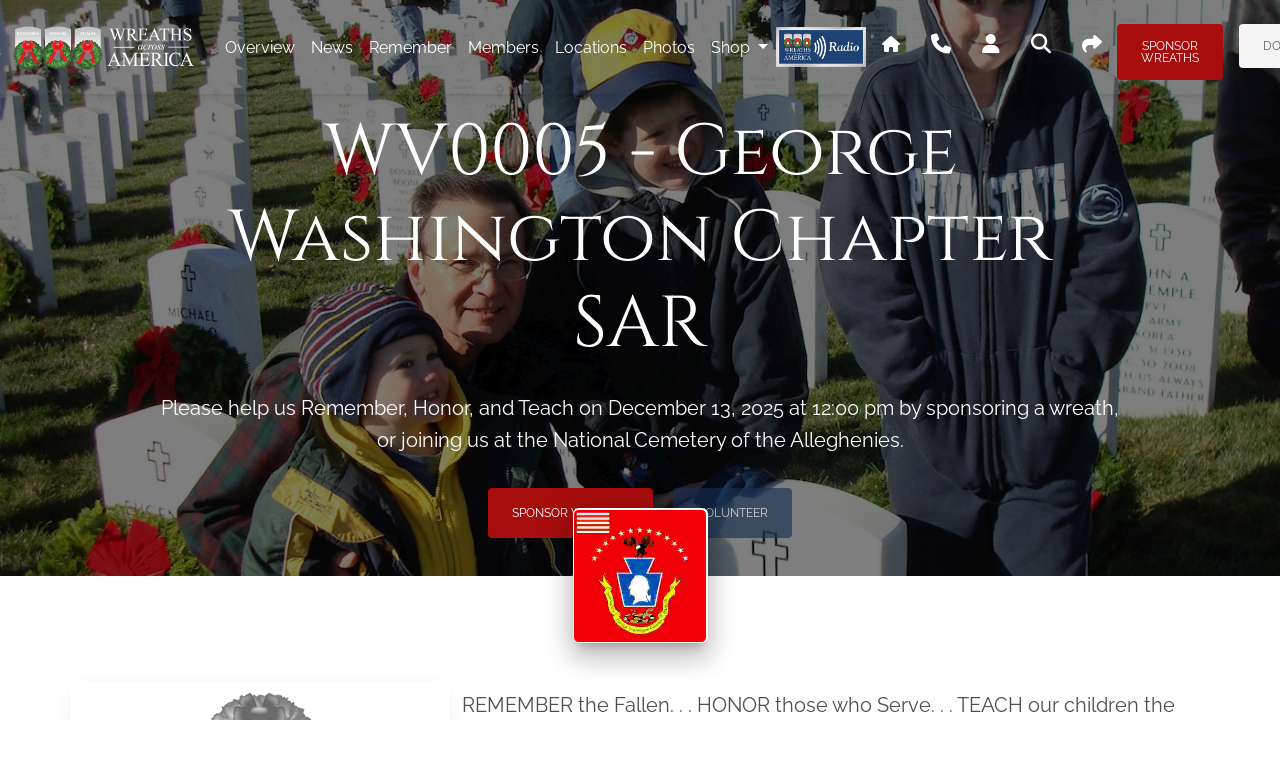

--- FILE ---
content_type: text/html; charset=utf-8
request_url: https://www.wreathsacrossamerica.org/pages/19078/Overview
body_size: 20976
content:
<!DOCTYPE html>
<html lang="en">
<head>
    <base href="/">
    
    <meta property="og:url" content="https://wreathsacrossamerica.org/pages/19078/Overview"/>
<meta property="og:type" content="site" />
<meta property="og:title" content="Check-out the Wreaths Across America Page that I Support!" />
<meta property="og:description" content="Wreaths Across America (&quot;WAA&quot;) coordinates wreath-laying ceremonies every December to &quot;Remember, Honor, and Teach&quot; about the sacrifices made by our veterans and their families. Please check out this page to learn how you can help by sponsoring Veterans Remembrance Wreaths or by joining us on December 19, 2026 at a participating location near you. #WreathsAcrossAmerica" />
<meta property="og:image" content="https://wreathsacrossamerica.org/asset/img/share/waam_overview.webp" />
<meta property="twitter:card" content="Join Me in Supporting #WreathsAcrossAmerica" />
<meta property="twitter:title" content="Check-out the Wreaths Across America Page that I Support!" />
<meta property="twitter:description" content="Wreaths Across America (&quot;WAA&quot;) coordinates wreath-laying ceremonies every December to &quot;Remember, Honor, and Teach&quot; about the sacrifices made by our veterans and their families. Please check out this page to learn how you can help by sponsoring Veterans Remembrance Wreaths or by joining us on December 19, 2026 at a participating location near you. #WreathsAcrossAmerica" />
<meta property="twitter:image" content="https://wreathsacrossamerica.org/asset/img/share/waam_overview.webp" />

    <script type='text/javascript'>var socialInfo = {"HomePage":{"Base":{"og:type":"site","og:title":"Learn about Wreaths Across America&apos;s Mission to Remember, Honor and Teach","og:description":"Each December on National Wreaths Across America Day, our mission to Remember, Honor and Teach is carried out by coordinating wreath-laying ceremonies at Arlington National Cemetery, as well as over 5,200 additional locations in all 50 U.S. states, at sea, and abroad. Help us by sponsoring Veterans Remembrance Wreaths or by joining us on December 19, 2026 at a participating location near you. #WreathsAcrossAmerica","og:image":"https://wreathsacrossamerica.org/asset/img/share/waa_home.webp","twitter:card":"Learn More About #WreathsAcrossAmerica","twitter:title":"Learn about Wreaths Across America&apos;s Mission to Remember, Honor and Teach","twitter:description":"Each December on National Wreaths Across America Day, our mission to Remember, Honor and Teach is carried out by coordinating wreath-laying ceremonies at Arlington National Cemetery, as well as over 5,200 additional locations in all 50 U.S. states, at sea, and abroad. Help us by sponsoring Veterans Remembrance Wreaths or by joining us on December 19, 2026 at a participating location near you. #WreathsAcrossAmerica","twitter:image":"https://wreathsacrossamerica.org/asset/img/share/waa_home.webp"},"Home":{"og:type":"site","og:title":"Learn about Wreaths Across America&apos;s Mission to Remember, Honor and Teach","og:description":"Each December on National Wreaths Across America Day, our mission to Remember, Honor and Teach is carried out by coordinating wreath-laying ceremonies at Arlington National Cemetery, as well as over 5,200 additional locations in all 50 U.S. states, at sea, and abroad. Help us by sponsoring Veterans Remembrance Wreaths or by joining us on December 19, 2026 at a participating location near you. #WreathsAcrossAmerica","og:image":"https://wreathsacrossamerica.org/asset/img/share/waa_home.webp","twitter:card":"Learn More About #WreathsAcrossAmerica","twitter:title":"Learn about Wreaths Across America&apos;s Mission to Remember, Honor and Teach","twitter:description":"Each December on National Wreaths Across America Day, our mission to Remember, Honor and Teach is carried out by coordinating wreath-laying ceremonies at Arlington National Cemetery, as well as over 5,200 additional locations in all 50 U.S. states, at sea, and abroad. Help us by sponsoring Veterans Remembrance Wreaths or by joining us on December 19, 2026 at a participating location near you. #WreathsAcrossAmerica","twitter:image":"https://wreathsacrossamerica.org/asset/img/share/waa_home.webp"},"Contact":{"og:type":"site","og:title":"Contact Wreaths Across America","og:description":"Contact Wreaths Across America. Call us, write to us, or fill out our form and our team will get back to you.","og:image":"https://wreathsacrossamerica.org/asset/img/share/waa_home.webp","twitter:card":"Learn More About #WreathsAcrossAmerica","twitter:title":"Contact Wreaths Across America","twitter:description":"Contact Wreaths Across America. Call us, write to us, or fill out our form and our team will get back to you.","twitter:image":"https://wreathsacrossamerica.org/asset/img/share/waa_home.webp"},"Invite":{"og:type":"site","og:title":"Learn about Wreaths Across America&apos;s Mission to Remember, Honor and Teach","og:description":"Each December on National Wreaths Across America Day, our mission to Remember, Honor and Teach is carried out by coordinating wreath-laying ceremonies at Arlington National Cemetery, as well as over 5,200 additional locations in all 50 U.S. states, at sea, and abroad. Help us by sponsoring Veterans Remembrance Wreaths or by joining us on December 19, 2026 at a participating location near you. #WreathsAcrossAmerica","og:image":"https://wreathsacrossamerica.org/asset/img/share/waa_home.webp","twitter:card":"Learn More About #WreathsAcrossAmerica","twitter:title":"Learn about Wreaths Across America&apos;s Mission to Remember, Honor and Teach","twitter:description":"Each December on National Wreaths Across America Day, our mission to Remember, Honor and Teach is carried out by coordinating wreath-laying ceremonies at Arlington National Cemetery, as well as over 5,200 additional locations in all 50 U.S. states, at sea, and abroad. Help us by sponsoring Veterans Remembrance Wreaths or by joining us on December 19, 2026 at a participating location near you. #WreathsAcrossAmerica","twitter:image":"https://wreathsacrossamerica.org/asset/img/share/waa_home.webp"},"Volunteer":{"og:type":"site","og:title":"Learn about Wreaths Across America&apos;s Mission to Remember, Honor and Teach","og:description":"Each December on National Wreaths Across America Day, our mission to Remember, Honor and Teach is carried out by coordinating wreath-laying ceremonies at Arlington National Cemetery, as well as over 5,200 additional locations in all 50 U.S. states, at sea, and abroad. Help us by sponsoring Veterans Remembrance Wreaths or by joining us on December 19, 2026 at a participating location near you. #WreathsAcrossAmerica","og:image":"https://wreathsacrossamerica.org/asset/img/share/waa_home.webp","twitter:card":"Learn More About #WreathsAcrossAmerica","twitter:title":"Learn about Wreaths Across America&apos;s Mission to Remember, Honor and Teach","twitter:description":"Each December on National Wreaths Across America Day, our mission to Remember, Honor and Teach is carried out by coordinating wreath-laying ceremonies at Arlington National Cemetery, as well as over 5,200 additional locations in all 50 U.S. states, at sea, and abroad. Help us by sponsoring Veterans Remembrance Wreaths or by joining us on December 19, 2026 at a participating location near you. #WreathsAcrossAmerica","twitter:image":"https://wreathsacrossamerica.org/asset/img/share/waa_home.webp"},"OurMission":{"og:type":"site","og:title":"The Mission | What Wreaths Across America Means","og:description":"The yearround mission of Wreaths Across America is to REMEMBER the fallen, HONOR those who serve and TEACH the next generations the value of freedom.","og:image":"https://wreathsacrossamerica.org/asset/img/share/waa_home.webp","twitter:card":"Learn More About #WreathsAcrossAmerica","twitter:title":"The Mission | What Wreaths Across America Means","twitter:description":"The yearround mission of Wreaths Across America is to REMEMBER the fallen, HONOR those who serve and TEACH the next generations the value of freedom.","twitter:image":"https://wreathsacrossamerica.org/asset/img/share/waa_home.webp"},"OurBoard":{"og:type":"site","og:title":"Wreaths Across America Board of Directors","og:description":"The Wreaths Across America board of directors is the governing structure of the national Wreaths Across America charity organization.","og:image":"https://wreathsacrossamerica.org/asset/img/share/waa_home.webp","twitter:card":"Learn More About #WreathsAcrossAmerica","twitter:title":"Wreaths Across America Board of Directors","twitter:description":"The Wreaths Across America board of directors is the governing structure of the national Wreaths Across America charity organization.","twitter:image":"https://wreathsacrossamerica.org/asset/img/share/waa_home.webp"},"OrganizationPartners":{"og:type":"site","og:title":"Wreaths Across America | Our Supporters","og:description":"Learn about companies and affiliated organizations supporting Wreaths Across America. Search for a group or individual raising funds and sponsorship near you.","og:image":"https://wreathsacrossamerica.org/asset/img/share/waa_home.webp","twitter:card":"Learn More About #WreathsAcrossAmerica","twitter:title":"Wreaths Across America | Our Supporters","twitter:description":"Learn about companies and affiliated organizations supporting Wreaths Across America. Search for a group or individual raising funds and sponsorship near you.","twitter:image":"https://wreathsacrossamerica.org/asset/img/share/waa_home.webp"},"OurPrograms":{"og:type":"site","og:title":"Wreaths Across America's Programs","og:description":"Wreaths Across America's special programs REMEMBER the fallen, HONOR those who serve, and TEACH future generations the value of freedom.","og:image":"https://wreathsacrossamerica.org/asset/img/share/waa_home.webp","twitter:card":"Learn More About #WreathsAcrossAmerica","twitter:title":"Wreaths Across America's Programs","twitter:description":"Wreaths Across America's special programs REMEMBER the fallen, HONOR those who serve, and TEACH future generations the value of freedom.","twitter:image":"https://wreathsacrossamerica.org/asset/img/share/waa_home.webp"}},"MiniSite":{"Base":{"og:type":"site","og:title":"Check-out the Wreaths Across America Page that I Support!","og:description":"Wreaths Across America (&quot;WAA&quot;) coordinates wreath-laying ceremonies every December to &quot;Remember, Honor, and Teach&quot; about the sacrifices made by our veterans and their families. Please check out this page to learn how you can help by sponsoring Veterans Remembrance Wreaths or by joining us on December 19, 2026 at a participating location near you. #WreathsAcrossAmerica","og:image":"https://wreathsacrossamerica.org/asset/img/share/waam_overview.webp","twitter:card":"Join Me in Supporting #WreathsAcrossAmerica","twitter:title":"Check-out the Wreaths Across America Page that I Support!","twitter:description":"Wreaths Across America (&quot;WAA&quot;) coordinates wreath-laying ceremonies every December to &quot;Remember, Honor, and Teach&quot; about the sacrifices made by our veterans and their families. Please check out this page to learn how you can help by sponsoring Veterans Remembrance Wreaths or by joining us on December 19, 2026 at a participating location near you. #WreathsAcrossAmerica","twitter:image":"https://wreathsacrossamerica.org/asset/img/share/waam_overview.webp"},"Overview":{"og:type":"site","og:title":"Check-out the Wreaths Across America Page that I Support!","og:description":"Wreaths Across America (&quot;WAA&quot;) coordinates wreath-laying ceremonies every December to &quot;Remember, Honor, and Teach&quot; about the sacrifices made by our veterans and their families. Please check out this page to learn how you can help by sponsoring Veterans Remembrance Wreaths or by joining us on December 19, 2026 at a participating location near you. #WreathsAcrossAmerica","og:image":"https://wreathsacrossamerica.org/asset/img/share/waam_overview.webp","twitter:card":"Join Me in Supporting #WreathsAcrossAmerica","twitter:title":"Check-out the Wreaths Across America Page that I Support!","twitter:description":"Wreaths Across America (&quot;WAA&quot;) coordinates wreath-laying ceremonies every December to &quot;Remember, Honor, and Teach&quot; about the sacrifices made by our veterans and their families. Please check out this page to learn how you can help by sponsoring Veterans Remembrance Wreaths or by joining us on December 19, 2026 at a participating location near you. #WreathsAcrossAmerica","twitter:image":"https://wreathsacrossamerica.org/asset/img/share/waam_overview.webp"},"NewsCards":{"og:type":"site","og:title":"See All Recent News About My Favorite Wreaths Across America Page","og:description":"One of the best places to learn about all the things that Wreaths Across America (&quot;WAA&quot;) does to &quot;Remember, Honor, and Teach&quot; about the sacrifices made by our veterans and their families is this WAA news page. Don&apos;t forget to sign-up for the weekly newsletter for more great reads about remembering and honoring our veterans. #WreathsAcrossAmerica","og:image":"https://wreathsacrossamerica.org/asset/img/share/waam_newssingle.webp","twitter:card":"News from #WreathsAcrossAmerica","twitter:title":"See All Recent News About My Favorite Wreaths Across America Page","twitter:description":"One of the best places to learn about all the things that Wreaths Across America (&quot;WAA&quot;) does to &quot;Remember, Honor, and Teach&quot; about the sacrifices made by our veterans and their families is this WAA news page. Don&apos;t forget to sign-up for the weekly newsletter for more great reads about remembering and honoring our veterans. #WreathsAcrossAmerica","twitter:image":"https://wreathsacrossamerica.org/asset/img/share/waam_newssingle.webp"},"NewsDetails":{"og:type":"site","og:title":"Check Out This News Article about Wreaths Across America","og:description":"I just read this great article about Wreaths Across America (&quot;WAA&quot;) and thought everyone else might enjoy it. If you don&apos;t know about WAA, this article is a great representation of the kinds of things we do to &quot;Remember, Honor, and Teach&quot; about the sacrifices made by our veterans and their families. #WreathsAcrossAmerica","og:image":"https://wreathsacrossamerica.org/asset/img/share/waam_news.webp","twitter:card":"Great Article from #WreathsAcrossAmerica","twitter:title":"Check Out This News Article about Wreaths Across America","twitter:description":"I just read this great article about Wreaths Across America (&quot;WAA&quot;) and thought everyone else might enjoy it. If you don&apos;t know about WAA, this article is a great representation of the kinds of things we do to &quot;Remember, Honor, and Teach&quot; about the sacrifices made by our veterans and their families. #WreathsAcrossAmerica","twitter:image":"https://wreathsacrossamerica.org/asset/img/share/waam_news.webp"},"Groups":{"og:type":"site","og:title":"Check Out the Local Groups Supporting My Location","og:description":"Wreaths Across America (&quot;WAA&quot;) coordinates wreath-laying ceremonies every December to &quot;Remember, Honor, and Teach&quot; about the sacrifices made by our veterans and their families. One thing that makes National Wreaths Across America Day on December 19, 2026 successful is all the support from our local sponsorship groups. Please check out our Groups page to see some of the groups that support us! #WreathsAcrossAmerica","og:image":"https://wreathsacrossamerica.org/asset/img/share/waam_groups.webp","twitter:card":"Groups supporting us #WreathsAcrossAmerica","twitter:title":"Check Out the Local Groups Supporting My Location","twitter:description":"Wreaths Across America (&quot;WAA&quot;) coordinates wreath-laying ceremonies every December to \"Remember, Honor, and Teach\" about the sacrifices made by our veterans and their families. One thing that makes National Wreaths Across America Day on December 19, 2026 successful is all the support from our local sponsorship groups. Please check out our Groups page to see some of the groups that support us! #WreathsAcrossAmerica","twitter:image":"https://wreathsacrossamerica.org/asset/img/share/waam_groups.webp"},"Photos":{"og:type":"site","og:title":"See Photos of Wreaths Across America&apos;s Events","og:description":"Wreaths Across America (&quot;WAA&quot;) coordinates wreath-laying ceremonies every December to &quot;Remember, Honor, and Teach&quot; about the sacrifices made by our veterans and their families, but our volunteers, fundraisers and local coordinators are busy throughout the year. Check out our photo albums to see how we&apos;re spreading the word about our mission to &quot;Remember, Honor, and Teach.&quot; #WreathsAcrossAmerica","og:image":"https://wreathsacrossamerica.org/asset/img/share/waam_photos.webp","twitter:card":"Great Pics from #WreathsAcrossAmerica","twitter:title":"See Photos of Wreaths Across America&apos;s Events","twitter:description":"Wreaths Across America (&quot;WAA&quot;) coordinates wreath-laying ceremonies every December to &quot;Remember, Honor, and Teach&quot; about the sacrifices made by our veterans and their families, but our volunteers, fundraisers and local coordinators are busy throughout the year. Check out our photo albums to see how we&apos;re spreading the word about our mission to &quot;Remember, Honor, and Teach.&quot; #WreathsAcrossAmerica","twitter:image":"https://wreathsacrossamerica.org/asset/img/share/waam_photos.webp"},"Remember":{"og:type":"site","og:title":"Remember Wall | Wreaths Across America's Memories","og:description":"Read the messages, stories, and memories written by supporters of Wreaths Across America supporters. Share a message on the Remember Wall.","og:image":"https://wreathsacrossamerica.org/asset/img/share/waam_memories.webp","twitter:card":"Read Tributes to Vets at #WreathsAcrossAmerica","twitter:title":"Remember Wall | Wreaths Across America's Memories","twitter:description":"Read the messages, stories, and memories written by supporters of Wreaths Across America supporters. Share a message on the Remember Wall.","twitter:image":"https://wreathsacrossamerica.org/asset/img/share/waam_memories.webp"},"RememberDetails":{"og:type":"site","og:title":"I Posted on Wreaths Across America&apos;s Memory Wall","og:description":"Wreaths Across America&apos;s Executive Director Karen Worcester reminds us that &quot;a person dies twice: once when they take their final breath, and later, the last time their name is spoken.&quot; WAA wants to ensure that our heroes are always honored and you can, too, by reading the tribute I posted, checking out messages of support from others, or by leaving a comment of your own. #WreathsAcrossAmerica","og:image":"https://wreathsacrossamerica.org/asset/img/share/waam_memoriessingle.webp","twitter:card":"I Posted a Tribute at #WreathsAcrossAmerica","twitter:title":"Wreaths Across America&apos;s Executive Director Karen Worcester reminds us that &quot;a person dies twice: once when they take their final breath, and later, the last time their name is spoken.&quot; WAA wants to ensure that our heroes are always honored and you can, too, by reading the tribute I posted, checking out messages of support from others, or by leaving a comment of your own. #WreathsAcrossAmerica","twitter:image":"https://wreathsacrossamerica.org/asset/img/share/waam_memoriessingle.webp"},"Locations":{"og:type":"site","og:title":"Wreaths Across America Locations","og:description":"Wreaths Across America day is observed across the country at local cemeteries and sites. Find information about Wreaths Across America cemetery locations.","og:image":"https://wreathsacrossamerica.org/asset/img/share/waam_location.webp","twitter:card":"Locations that we support #WreathsAcrossAmerica","twitter:title":"Wreaths Across America Locations","twitter:description":"Wreaths Across America day is observed across the country at local cemeteries and sites. Find information about Wreaths Across America cemetery locations.","twitter:image":"https://wreathsacrossamerica.org/asset/img/share/waam_location.webp"},"Members":{"og:type":"site","og:title":"See the Members of Our Wreaths Across America Group","og:description":"Wreaths Across America (&quot;WAA&quot;) coordinates wreath-laying ceremonies every December to &quot;Remember, Honor, and Teach&quot; about the sacrifices made by our veterans and their families. Click here to see all of our loyal and dedicated group members that help make National Wreaths Across America Day so special and don&apos;t forget to join us December 19, 2026! #WreathsAcrossAmerica","og:image":"https://wreathsacrossamerica.org/asset/img/share/waam_members.webp","twitter:card":"Help Me Support #WreathsAcrossAmerica","twitter:title":"See the Members of Our Wreaths Across America Group","twitter:description":"Wreaths Across America (&quot;WAA&quot;) coordinates wreath-laying ceremonies every December to &quot;Remember, Honor, and Teach&quot; about the sacrifices made by our veterans and their families. Click here to see all of our loyal and dedicated group members that help make National Wreaths Across America Day so special and don&apos;t forget to join us December 19, 2026! #WreathsAcrossAmerica","twitter:image":"https://wreathsacrossamerica.org/asset/img/share/waam_members.webp"}}}</script>

    <meta charset="utf-8" />
    <meta name="viewport" content="width=device-width, initial-scale=1.0" />
    <title>Overview - Wreaths Across America</title>
    <link rel="apple-touch-icon" sizes="180x180" href="/asset/favicon/apple-touch-icon.png">
    <link rel="icon" type="image/png" sizes="144x144" href="/asset/favicon/favicon-144x144.png">
    <link rel="icon" type="image/png" sizes="32x32" href="/asset/favicon/favicon-32x32.png">
    <link rel="icon" type="image/png" sizes="16x16" href="/asset/favicon/favicon-16x16.png">
    <!-- Material Icons -->
    <link href="https://fonts.googleapis.com/icon?family=Material+Icons" rel="stylesheet" />
    <script type="text/javascript">
        function initMap() {
            //intentionally blank
        }
    </script>
    <script async src="https://maps.googleapis.com/maps/api/js?loading=async&libraries=places&callback=initMap&key=AIzaSyB8_ZZH6iuLUTyth9rCr-riPMBIzDlK3hk"></script>
    
            <link href='https://api.mapbox.com/mapbox-gl-js/v3.9.4/mapbox-gl.css' rel='stylesheet' />
        <link rel="stylesheet" href="https://api.mapbox.com/mapbox-gl-js/plugins/mapbox-gl-geocoder/v5.0.3/mapbox-gl-geocoder.css" type="text/css" />
    <script type="text/javascript" src="/js/jquery.js?v=g1MobvA-KgLIJUTdfUqXKBXv8H8"></script>
    <link rel="stylesheet" href="/css/waa.css?v=QMMXextMTOKspkZWwneQjwmXN4g" />
        <!-- Google Tag Manager -->
        <script>
            window.addEventListener("initializeGTM", () => {
                (function (w, d, s, l, i) {
                    w[l] = w[l] || []; w[l].push({
                        'gtm.start':
                            new Date().getTime(), event: 'gtm.js'
                    }); var f = d.getElementsByTagName(s)[0],
                        j = d.createElement(s), dl = l != 'dataLayer' ? '&l=' + l : ''; j.async = true; j.src =
                            'https://www.googletagmanager.com/gtm.js?id=' + i + dl; f.parentNode.insertBefore(j, f);
                })(window, document, 'script', 'dataLayer', 'GTM-NVZHJ7F');
            });
           </script>
        <!-- End Google Tag Manager -->


</head>
<body class="page-overview">
    
            <!-- Google Tag Manager (noscript) -->
        <noscript>
            <iframe title="Google Tag Manager" src="https://www.googletagmanager.com/ns.html?id=GTM-NVZHJ7F" height="0" width="0" style="display:none;visibility:hidden"></iframe>
        </noscript>
        <!-- End Google Tag Manager (noscript) -->



    <header b-rhgzpvwdoh>
        <nav b-rhgzpvwdoh id="navbarMainNav" class="navbar navbar-expand-xl fixed-top navbar-scroll  ">
            <div b-rhgzpvwdoh class="container-fluid">
                
    <a class="navbar-brand py-3" href="pages/19078/overview/">
        <img src="/asset/img/waa_logo_transparent_white.png" height="45" alt="WAA Logo" loading="lazy" />
    </a>

                <button b-rhgzpvwdoh class="navbar-toggler px-0" type="button" data-mdb-collapse-init data-mdb-target="#navbarNav" aria-controls="navbarExample3" aria-expanded="false"
                        aria-label="Toggle navigation">
                    <span b-rhgzpvwdoh class="fas fa-bars text-white"></span>
                </button>
                <div b-rhgzpvwdoh class="collapse navbar-collapse" id="navbarNav">
                    
        <ul class="navbar-nav me-auto ps-lg-0" style="padding-left: 0.15rem">
                <li class="nav-item active">
                    <a class="nav-link text-capitalize text-white" href=pages/19078/overview/>overview</a>
                </li>
                <li class="nav-item ">
                    <a class="nav-link text-capitalize text-white" href=pages/19078/news/>news</a>
                </li>
                <li class="nav-item ">
                    <a class="nav-link text-capitalize text-white" href=pages/19078/memories/>remember</a>
                </li>
                <li class="nav-item ">
                    <a class="nav-link text-capitalize text-white" href=pages/19078/members/>members</a>
                </li>
                <li class="nav-item ">
                    <a class="nav-link text-capitalize text-white" href=pages/19078/locations/>locations</a>
                </li>
                <li class="nav-item ">
                    <a class="nav-link text-capitalize text-white" href=pages/19078/photos/>photos</a>
                </li>
            <li>
                        <li class="nav-item dropdown position-static">
            <a class="nav-link dropdown-toggle text-white c-pointer" id="navbarDropdown-0" aria-expanded="false" data-mdb-display="static" data-mdb-dropdown-init>
                Shop
            </a>
            <div class="dropdown-menu w-100 mt-0" aria-labelledby="navbarDropdown-0" style="border-top-left-radius: 0;border-top-right-radius: 0;" data-mdb-popper="none">
                <div class="container">
                    <div class="row my-4">
                                <div class="col-md-6 col-lg-3 mb-3 mb-lg-0">
                                            <div class="list-group list-group-flush mb-3">
                                                    <p class="mb-0 list-group-item text-uppercase font-weight-bold bg-secondary bg-opacity-50 text-white">
                                                        Sponsorships
                                                    </p>
                                                            <a class="list-group-item list-group-item-action text-decoration-underline border-0" href="/Shop/Sponsorships?pageIds=19078,0" >About Sponsorships</a>
                                                            <a class="list-group-item list-group-item-action text-decoration-underline border-0" href="/Shop/Sponsorships?pageIds=19078,0#58DD3905-00BB-412B-A4E2-55A6DE817BBA" >Quick Sponsorships</a>
                                                            <a class="list-group-item list-group-item-action text-decoration-underline border-0" href="/Shop/Sponsorships?pageIds=19078,0#57A1D8C9-632B-4B07-B3A7-441441342236" >Sponsor with an Honor Card</a>
                                                            <a class="list-group-item list-group-item-action text-decoration-underline border-0" href="/Shop/Sponsorships?pageIds=19078,0#44EF549C-A70D-4BAC-902C-6BE37ED0D6DA" >Grave Specific</a>
                                                            <a class="list-group-item list-group-item-action text-decoration-underline border-0" href="/Shop/Sponsorships?pageIds=19078,0#A8C8E4A9-9CA3-4CD8-894F-8F84B2BBA8DA" >Wall Post</a>
                                                            <a class="list-group-item list-group-item-action text-decoration-underline border-0" href="/Shop/Sponsorships?pageIds=19078,0#54E843EF-E611-4717-8DD2-3CEDFF9D6BE4" >In Honor/Memory Of</a>
                                                            <a class="list-group-item list-group-item-action text-decoration-underline border-0" href="/Shop/Sponsorships?pageIds=19078,0#83042542-FFCA-4A21-9196-3A3E214F54E8" >Pairs</a>
                                            </div>
                                            <div class="list-group list-group-flush mb-3">
                                                    <p class="mb-0 list-group-item text-uppercase font-weight-bold bg-secondary bg-opacity-50 text-white">
                                                        Shippable Wreaths
                                                    </p>
                                                            <a class="list-group-item list-group-item-action text-decoration-underline border-0" href="/Shop/Product/674?pageIds=19078,0" >All Shippable Wreaths</a>
                                                            <a class="list-group-item list-group-item-action text-decoration-underline border-0" href="/Shop/Product/659?pageIds=19078,0" >Personal Veteran&#x27;s Wreath</a>
                                                            <a class="list-group-item list-group-item-action text-decoration-underline border-0" href="/Shop/Product/660?pageIds=19078,0" >Personal Veteran&#x27;s Wreath 12 Pack</a>
                                                            <a class="list-group-item list-group-item-action text-decoration-underline border-0" href="/Shop/Product/676?pageIds=19078,0" >Military Appreciation 36&quot; Wreath</a>
                                                            <a class="list-group-item list-group-item-action text-decoration-underline border-0" href="/Shop/Product/677?pageIds=19078,0" >DIY Wreath Kit</a>
                                            </div>
                                   
                                </div>
                                <div class="col-md-6 col-lg-3 mb-3 mb-lg-0">
                                            <div class="list-group list-group-flush mb-3">
                                                    <p class="mb-0 list-group-item text-uppercase font-weight-bold bg-secondary bg-opacity-50 text-white">
                                                        Memorabilia
                                                    </p>
                                                            <a class="list-group-item list-group-item-action text-decoration-underline border-0" href="/Shop/Category/show-my-support/memorabilia?pageIds=19078,0" >All Memorabilia</a>
                                                            <a class="list-group-item list-group-item-action text-decoration-underline border-0" href="/Shop/Category/show-my-support/memorabilia/collectables/?pageIds=19078,0" >Collectables</a>
                                                            <a class="list-group-item list-group-item-action text-decoration-underline border-0" href="/Shop/Category/show-my-support/memorabilia/drinkware/?pageIds=19078,0" >Drinkware</a>
                                                            <a class="list-group-item list-group-item-action text-decoration-underline border-0" href="/Shop/Category/show-my-support/memorabilia/coins/?pageIds=19078,0" >Coins</a>
                                                            <a class="list-group-item list-group-item-action text-decoration-underline border-0" href="/Shop/Category/show-my-support/memorabilia/totes-bags/?pageIds=19078,0" >Totes &amp; Bags</a>
                                                            <a class="list-group-item list-group-item-action text-decoration-underline border-0" href="/Shop/Category/show-my-support/memorabilia/patches-pins/?pageIds=19078,0" >Patches &amp; Pins</a>
                                                            <a class="list-group-item list-group-item-action text-decoration-underline border-0" href="/Shop/Category/show-my-support/memorabilia/decals-magnets/?pageIds=19078,0" >Decals, Magnets &amp; Window Clings</a>
                                            </div>
                                   
                                </div>
                                <div class="col-md-6 col-lg-3 mb-3 mb-lg-0">
                                            <div class="list-group list-group-flush mb-3">
                                                    <p class="mb-0 list-group-item text-uppercase font-weight-bold bg-secondary bg-opacity-50 text-white">
                                                        &#x410;pparel
                                                    </p>
                                                            <a class="list-group-item list-group-item-action text-decoration-underline border-0" href="/Shop/Category/show-my-support/apparel?pageIds=19078,0" >All Apparel</a>
                                                            <a class="list-group-item list-group-item-action text-decoration-underline border-0" href="/Shop/Category/show-my-support/apparel/youth/?pageIds=19078,0" >Youth</a>
                                                            <a class="list-group-item list-group-item-action text-decoration-underline border-0" href="/Shop/Category/show-my-support/apparel/hats/?pageIds=19078,0" >Hats</a>
                                                            <a class="list-group-item list-group-item-action text-decoration-underline border-0" href="/Shop/Category/show-my-support/apparel/volunteer/?pageIds=19078,0" >Volunteer</a>
                                                            <a class="list-group-item list-group-item-action text-decoration-underline border-0" href="/Shop/Category/show-my-support/apparel/shirts/?pageIds=19078,0" >Shirts</a>
                                                            <a class="list-group-item list-group-item-action text-decoration-underline border-0" href="/Shop/Category/show-my-support/apparel/crewnecks-sweatshirts/?pageIds=19078,0" >Crewnecks &amp; Sweatshirts</a>
                                                            <a class="list-group-item list-group-item-action text-decoration-underline border-0" href="/Shop/Category/show-my-support/apparel/bottoms/?pageIds=19078,0" >Bottoms</a>
                                                            <a class="list-group-item list-group-item-action text-decoration-underline border-0" href="/Shop/Category/show-my-support/apparel/outerwear/?pageIds=19078,0" >Outerwear</a>
                                                            <a class="list-group-item list-group-item-action text-decoration-underline border-0" href="/Shop/Category/show-my-support/apparel/womans/?pageIds=19078,0" >Women&#x27;s</a>
                                            </div>
                                   
                                </div>
                                <div class="col-md-6 col-lg-3 mb-3 mb-lg-0">
                                            <div class="list-group list-group-flush mb-3">
                                                    <p class="mb-0 list-group-item text-uppercase font-weight-bold bg-secondary bg-opacity-50 text-white">
                                                        Location &amp; Group Supplies
                                                    </p>
                                                            <a class="list-group-item list-group-item-action text-decoration-underline border-0" href="/Shop/Category/location-and-group-supplies/?pageIds=19078,0" >Location &amp; Group Supplies</a>
                                                            <a class="list-group-item list-group-item-action text-decoration-underline border-0" href="/Shop/Category/location-and-group-media/printables/?pageIds=19078,0" >Printables</a>
                                                            <a class="list-group-item list-group-item-action text-decoration-underline border-0" href="/Shop/Category/custom-printed-products/?pageIds=19078,0" >Custom Printed Products</a>
                                                            <a class="list-group-item list-group-item-action text-decoration-underline border-0" href="/Shop/Category/location-and-group-media/presentation-items/?pageIds=19078,0" >Presentation Items</a>
                                            </div>
                                            <div class="list-group list-group-flush mb-3">
                                                    <p class="mb-0 list-group-item text-uppercase font-weight-bold bg-secondary bg-opacity-50 text-white">
                                                        Merchandise
                                                    </p>
                                                            <a class="list-group-item list-group-item-action text-decoration-underline border-0" href="/Shop/Category/new-products/?pageIds=19078,0" >New Products</a>
                                                            <a class="list-group-item list-group-item-action text-decoration-underline border-0" href="/Shop/Category/show-my-support/popular-items/?pageIds=19078,0" >Popular Items</a>
                                                            <a class="list-group-item list-group-item-action text-decoration-underline border-0" href="/Shop/Category/show-my-support/clearance/?pageIds=19078,0" >Clearance</a>
                                                            <a class="list-group-item list-group-item-action text-decoration-underline border-0" href="/Shop/Category/show-my-support/themed-items/?pageIds=19078,0" >Themed Items</a>
                                                            <a class="list-group-item list-group-item-action text-decoration-underline border-0" href="/Shop/Category/supplies/?pageIds=19078,0" >Supplies</a>
                                            </div>
                                   
                                </div>
                    </div>
                </div>
            </div>
        </li>

            </li>
            <li>
                <span data-mdb-tooltip-init title="Click to Play WAA Radio" class="nav-waam-radio">
                    <img class="waa-radio-logo" src="/asset/img/WAA_Radio_Logo.webp" alt="WAA RAdio Logo" />
                </span>
            </li>
    </ul>


                    <div b-rhgzpvwdoh>
                        <div b-rhgzpvwdoh class="input-group">
                            
    <a class="nav-link text-white p-3" href="/" data-mdb-tooltip-init title="Go To WAA's Main Site"><span class="fa-solid fa-house"></span></a>

                                <span b-rhgzpvwdoh class="nav-link text-white p-3" data-mdb-tooltip-init title="Contact">
                                    
    <span class="fa-solid fa-phone fa-lg" data-mdb-modal-init data-mdb-target="#contactModal"></span>

                                </span>
                            
    <a class="nav-link text-white p-3 login-popover c-pointer" tabindex="1"><span class="fa-solid fa-user fa-lg"></span></a>
<span class="nav-link text-white p-3" data-mdb-tooltip-init title="Search">
    <span class="fa-solid fa-magnifying-glass fa-lg" data-mdb-modal-init data-mdb-target="#searchModal"></span>
</span>
<a class="nav-link text-white p-3 share-popover c-pointer" tabindex="1"><span class="fa-solid fa-share fa-lg"></span></a>

                                <span b-rhgzpvwdoh class="pt-1">
                                    
    <span class="d-flex pt-1">
            <span id="cart-item-wrapper">    <a id="cartIconWrapper" class="nav-link text-white p-3 d-none" style="margin-top: -0.25rem;" href="/Shop/Cart">
        <span class="position-relative">
            <span class="fa-solid fa-cart-shopping fa-lg"></span>
            <span id="cart-total" class="position-absolute top-0 start-100 translate-middle badge rounded-pill bg-primary">0</span>
        </span>
    </a>
    <div id="donateBtnBasicWrapper" >
        
        <a class="btn btn-primary py-3 px-4" href="/Shop/Product/597?tid=201E4A9E-95C9-4A7E-BAF5-9F6257BBA89D&pageIds=19078,0" disabled>Sponsor Wreaths</a>

    </div>
</span>
        <span class="mx-sm-3">
            
    <a class="btn btn-light py-3 px-4" href="/Shop/Product/649?tid=C5553C8B-6D2B-4935-9969-3BB5606DA962&amp;vw=don">Donate</a>

        </span>
    </span>

                                </span>
                        </div>
                    </div>
                    
                </div>
            </div>
            <script>
                var navbar = document.getElementById('navbarNav');
                var navWrapper = document.getElementById('navbarMainNav');
                navbar.addEventListener('show.bs.collapse', function () {
                    navWrapper.classList.add("navbar-mobile-opened");
                });
                navbar.addEventListener('hidden.bs.collapse', function () {
                    navWrapper.classList.remove("navbar-mobile-opened");
                });
            </script>
        </nav>
            <section b-rhgzpvwdoh class="">
                
        <div id="intro" class="text-center bg-image focusSectionBanner" style="background-image: url('https://wreathsblob.blob.core.windows.net/processed/d5b305a2-dcac-4bdb-8f05-90f9c5281a3b_1400.jpg');height: 80vh;background-position:">
    <div class="mask" style="background-color: rgba(0, 0, 0, 0.5);">
        <div class="d-flex justify-content-center align-items-center h-100 mt-4">
            <div class="text-white">
                <div class="banner-title display-3 font-weight-bold my-4 mx-auto col-md-9">WV0005 - George Washington Chapter SAR</div>
                <div class="banner-subtitle lead mb-4 pb-2 mx-auto col-md-9">Please help us Remember, Honor, and Teach on December 13, 2025 at 12:00 pm by sponsoring a wreath, or joining us at the National Cemetery of the Alleghenies.</div>
                            <span class="m-2">
        <a class="btn btn-primary py-3 px-4" href="/Shop/Product/597?tid=D2DBDD84-EF57-4458-B144-29984686E675&pageIds=19078,0" disabled>Sponsor Wreaths</a>
</span>
                            <span class="m-2"><button type="button" class="btn btn-secondary bg-secondary text-white py-3 px-4 shadow-0" data-mdb-modal-init data-mdb-target="#volunteerModal" disabled>Volunteer</button></span>
            </div>
        </div>
    </div>
</div>
            <section class="position-relative">
        <img class="banner-logo focusSectionLogo" src="https://wreathsblob.blob.core.windows.net/processed/6e77e665-c057-4fc8-9e2b-1e3bd258615b_500.jpg" alt="Banner Logo">
    </section>

            <div class="py-3">&nbsp;</div>
    
            </section>
    </header>
    <main b-rhgzpvwdoh class="">
        
    
<div class="container my-5 lead">
    <section class="mb-5 text-center">
        <div class="row">
            <div class="card col-lg-4 mb-4 mb-lg-0">
                <div class="card-header border-bottom-0">
                    <div class="bg-image hover-zoom hover-overlay text-center">
                        <img class="img-fluid" src="/asset/img/gauge/wreath_00.png" alt="Stats Gauge">
                    </div>
                </div>
                <div class="card-body">
                    <h4 class="card-title" data-template="card-title">Results</h4>
                    <h6 class="category text-gray">2026 So Far</h6>
                    <div class="text-muted" data-template="wreaths-statistics">
                        <center>0 Wreaths so Far</center>
                    </div>
                </div>
            </div>
            <div class="col-lg-8 focusSectionSummary bg-white">
                <h2 class="title" data-template="title"></h2>
                <div class="big description" style="text-align: left; overflow-wrap: break-word;word-wrap: break-word;" data-template="content">
                    <p>REMEMBER the Fallen. . . HONOR those who Serve. . . TEACH our children the value of Freedom.</p><p>Welcome to the WV0005 - George Washington Chapter SAR's Wreaths Across America Page.&nbsp;</p><p>On December 13, 2025 at 12:00 pm, WV0005 - George Washington Chapter SAR will be helping National Cemetery of the Alleghenies to Remember and Honor our veterans by laying Remembrance wreaths on the graves of our country's fallen heroes.</p><p>Please help us honor and remember as many fallen heroes as possible by sponsoring remembrance wreaths, volunteering on Wreaths Day, or inviting your family and friends to attend with you.</p><p>For every two wreaths that you sponsor through our group, Wreaths Across America will provide a third wreath at no charge.&nbsp;</p><p>Thank you so much for supporting the WV0005 - George Washington Chapter SAR and Wreaths Across America!</p>
                </div>
            </div>
        </div>
    </section>
</div>
<section class="mb-5">
    <div class="bg-image bg-fixed text-center parallax-height parallax-height-mobile-big focusSectionButtons" style="background-image: url(&quot;https://wreathsblob.blob.core.windows.net/processed/2982f047-ba1b-41bd-8503-266294ade10c_1400.jpg&quot;);">
        <div class="mask d-flex align-items-center" style="background-color: rgba(0, 0, 0, 0.7);">
            <div class="container my-4">
                <div class="row justify-content-center">
                        <div class="col-lg-4">
                            <span class="fa-solid fa-gift text-danger fa-xl mb-4"></span>
                            <h4 class="title text-white mb-4">Sponsor Wreaths</h4>
                            <div class="text-white mb-4">
                                Click "Sponsor Wreaths" to sponsor a wreath and help us reach our goal of honoring every veteran at the cemetery.
                            </div>
                            <p>
                                    
        <a class="btn btn-primary " href="/Shop/Product/597?tid=5422F3D0-E6B4-493C-9971-5E332E1D57E5&pageIds=19078,0" disabled>Sponsor Wreaths</a>

                            </p>
                        </div>

                        <div class="col-lg-4">
                            <span class="fa-solid fa-hand text-white fa-xl mb-4"></span>
                            <h4 class="title text-white mb-4">Volunteer</h4>
                            <div class="text-white mb-4">
                                Click here if you would like to participate in the wreath laying ceremony on Wreaths Day at the cemetery.
                            </div>
                            <p><button type="button" class="btn btn-secondary bg-secondary text-white shadow-0" data-mdb-modal-init data-mdb-target="#volunteerModal" disabled>Volunteer</button></p>
                        </div>
                    <div class="col-lg-4">
                        <span class="fa-solid fa-user-group text-white fa-xl mb-4"></span>
                        <h4 class="title text-white mb-4">Invite</h4>
                        <div class="text-white mb-4">
                            Click here to spread the word encourage your friends to sponsor, volunteer or keep up with our news.
                        </div>
                        <p><button type="button" class="btn btn-light" data-mdb-modal-init data-mdb-target="#inviteModal" disabled>Invite</button></p>
                    </div>
                </div>
            </div>
        </div>
    </div>
</section>
<div class="container my-5 lead">
    <section class="mb-5 text-center">
                <div class="position-relative"><div id="309D6376-5076-4B7A-96F4-028A7E822730" class="position-absolute" style="top:-7rem"></div></div>

        <div class="row mb-4 card-deck-wrapper grid_card_wrapper">
                <div class="col-lg-4 mb-4 mb-lg-0 p-2">
                    <div class="card h-100">
                        <div class="card-header border-bottom-0">
                                <div class="bg-image hover-zoom hover-overlay text-center" style="background-image: url(&quot;https://wreathsblob.blob.core.windows.net/processed/e0bdfee2-f0f5-4c24-91e3-9c1c9c463739_350.jpg&quot;); min-height: 200px;background-size: contain"> </div>
                        </div>
                        <div class="card-body pt-3">
                                <h4 class="text-center mb-4">AI  Literacy and Guardrails: Building Stability and Support for Military-Connected Students</h4>
                                <p class="card-text">As artificial intelligence (AI) continues to evolve, its integration into education presents both exciting opportunities and important responsibilities, especially those supporting military-connected students.</p>
                        </div>
                        <div class="card-footer border-top-0">
                            <div class="d-flex w-100 justify-content-center">
                                        <div class="mb-2">
                                                    <a rel="noopener" href="pages/19078/News/1408/?relatedId=0" class="btn btn-primary m-1">
                                                        View
                                                    </a>
                                        </div>
                            </div>
                        </div>
                    </div>
                </div>
                <div class="col-lg-4 mb-4 mb-lg-0 p-2">
                    <div class="card h-100">
                        <div class="card-header border-bottom-0">
                                <div class="bg-image hover-zoom hover-overlay text-center" style="background-image: url(&quot;https://wreathsblob.blob.core.windows.net/processed/0ff81643-eeb0-4bf9-8d64-910ea781f19a_350.jpg&quot;); min-height: 200px;background-size: contain"> </div>
                        </div>
                        <div class="card-body pt-3">
                                <h4 class="text-center mb-4">Veterans Day at Arlington: Honoring General John J. Pershing</h4>
                                <p class="card-text">Each Veterans Day, Companions of the Military Order of the World Wars (MOWW) gather at the gravesite of General of the Armies John J. “Black Jack” Pershing in Arlington National Cemetery for a longstanding memorial service in his honor.</p>
                        </div>
                        <div class="card-footer border-top-0">
                            <div class="d-flex w-100 justify-content-center">
                                        <div class="mb-2">
                                                    <a rel="noopener" href="pages/19078/News/1407/?relatedId=0" class="btn btn-primary m-1">
                                                        View
                                                    </a>
                                        </div>
                            </div>
                        </div>
                    </div>
                </div>
                <div class="col-lg-4 mb-4 mb-lg-0 p-2">
                    <div class="card h-100">
                        <div class="card-header border-bottom-0">
                        </div>
                        <div class="card-body pt-3">
                                <p class="card-text">475 recent news items exist. Click "View All News" to see them all.</p>
                        </div>
                        <div class="card-footer border-top-0">
                            <div class="d-flex w-100 justify-content-center">
                                        <div class="mb-2">
                                                    <a rel="noopener" href="social/WV0005-GeorgeWashingtonChapterSAR?Sid=19078|0|0|3" class="btn btn-primary m-1">
                                                        See All News
                                                    </a>
                                        </div>
                            </div>
                        </div>
                    </div>
                </div>
        </div>

    </section>
</div>
    <section class="mb-5">
            <div class="bg-image bg-fixed text-center parallax-min-height" style="background-image: url(&quot;https://wreathsblob.blob.core.windows.net/processed/2982f047-ba1b-41bd-8503-266294ade10c_1400.jpg&quot;);">
                <div class="mask d-flex align-items-center" style="background-color: rgba(0, 0, 0, 0.7);">&nbsp;</div>
                <div class="d-flex align-items-center position-relative">
                    <div class="container my-4">
                            <div class="position-relative"><div id="B550ADDA-05B6-47C4-A2B3-BE803D860168" class="position-absolute" style="top:-7rem"></div></div>

        <div class="row mb-4 card-deck-wrapper grid_card_wrapper">
                <div class="col-lg-4 mb-4 mb-lg-0 p-2">
                    <div class="card h-100">
                        <div class="card-header border-bottom-0">
                        </div>
                        <div class="card-body pt-3">
                                <h4 class="text-center mb-4"><i class="material-icons" data-template="memories-icon">stars</i><br /><strong>In Honor Of</strong><br /><em> by Imbrogno Family</em> for <strong>Imbrogno Family</strong>, Honored by National Cemetery of the Alleghenies<br /><br /></h4>
                        </div>
                        <div class="card-footer border-top-0">
                            <div class="d-flex w-100 justify-content-center">
                            </div>
                        </div>
                    </div>
                </div>
                <div class="col-lg-4 mb-4 mb-lg-0 p-2">
                    <div class="card h-100">
                        <div class="card-header border-bottom-0">
                        </div>
                        <div class="card-body pt-3">
                                <h4 class="text-center mb-4"><i class="material-icons" data-template="memories-icon">stars</i><br /><strong>In Honor Of</strong><br /><em> by LTG & Mrs. David Francis</em> for <strong>LTG & Mrs. David Francis</strong>, Honored by National Cemetery of the Alleghenies<br /><br /></h4>
                        </div>
                        <div class="card-footer border-top-0">
                            <div class="d-flex w-100 justify-content-center">
                            </div>
                        </div>
                    </div>
                </div>
                <div class="col-lg-4 mb-4 mb-lg-0 p-2">
                    <div class="card h-100">
                        <div class="card-header border-bottom-0">
                        </div>
                        <div class="card-body pt-3">
                                <p class="card-text">Check out 116 "Remember" recent messages from our supporters. Click "View Remember Wall" to see them all.</p>
                        </div>
                        <div class="card-footer border-top-0">
                            <div class="d-flex w-100 justify-content-center">
                                        <div class="mb-2">
                                                    <a rel="noopener" href="social/WV0005-GeorgeWashingtonChapterSAR?Sid=19078|0|0|6" class="btn btn-primary m-1">
                                                        View Remember Wall
                                                    </a>
                                        </div>
                            </div>
                        </div>
                    </div>
                </div>
        </div>

                    </div>
                </div>
            </div>

    </section>
<div class="container my-5 lead">
        <section class="mb-4">
            <script>
    window.map = {};

                        window.map.lat = '40.31540';
                        window.map.lng= '-80.15501';
                        window.map.notes = '<b>Ceremony On:</b><br>December 13, 2025 at 12:00 pm';
                        document.addEventListener('DOMContentLoaded', () => {
                                let addrParts = document.querySelector('span[data-template="location-address"]').innerHTML.split('<br>');
                                let firstBoldIndex = addrParts.findIndex(x => x.startsWith('<b>'));
                                if (firstBoldIndex == -1) {
                                        firstBoldIndex = 0;
                                }
                                let emptyIndex = addrParts.findIndex(x => x == '');
                                window.map.ceremonyAddress = addrParts.slice(firstBoldIndex + 1, emptyIndex == -1 ? undefined : emptyIndex).join('<br>');
                        });
                </script>
    <div class="map-wrapper position-relative"><div data-template="map-container" class="map-container mapboxgl-map" id="map"></div></div>
<ul class="nav nav-tabs mb-3" id="ceremony-tabs" role="tablist">
    <li class="nav-item" role="presentation">
        <a class="nav-link active"
           id="ceremony-tabs-tab-1"
           data-mdb-tab-init
           href="#ceremony-tabs-tabs-1"
           role="tab"
           aria-controls="ceremony-tabs-tabs-1"
           aria-selected="true">Location Information</a>
    </li>
    <li class="nav-item" role="presentation">
        <a class="nav-link"
           id="ceremony-tabs-tab-2"
           data-mdb-tab-init
           href="#ceremony-tabs-tabs-2"
           role="tab"
           aria-controls="ceremony-tabs-tabs-2"
           aria-selected="false">Directions to Cemetery</a>
    </li>
    <li class="nav-item" role="presentation">
        <a class="nav-link"
           id="ceremony-tabs-tab-3"
           data-mdb-tab-init
           href="#ceremony-tabs-tabs-3"
           role="tab"
           aria-controls="ceremony-tabs-tabs-3"
           aria-selected="false">Parking Instructions</a>
    </li>
    <li class="nav-item" role="presentation">
        <a class="nav-link"
           id="ceremony-tabs-tab-4"
           data-mdb-tab-init
           href="#ceremony-tabs-tabs-4"
           role="tab"
           aria-controls="ceremony-tabs-tabs-4"
           aria-selected="false">Ceremony and Volunteer Information</a>
    </li>
</ul>
<div class="tab-content position-relative" id="ceremony-tabs-content">
    <div class="tab-pane fade show active focusSectionCeremonyInfoLocation position-relative"
         id="ceremony-tabs-tabs-1"
         role="tabpanel"
         aria-labelledby="ceremony-tabs-tab-1">
        <h3 class="mb-4">Location Information</h3>
            <div><span data-template="location-address">PANCAB - National Cemetery of the Alleghenies<br />1158 Morgan Rd<br />Bridgeville, PA 15017, United States<br /><a href="pages/17115/Overview/?relatedId=19078">Click here for the National Cemetery of the Alleghenies Page</a></span></div>
            <div class="my-3">
                <div><span class="fw-bold">Veteran Graves:&nbsp;</span><span data-template="v-graves">18,300</span></div>
                <div><span class="fw-bold">Coverage Goal:&nbsp;</span><span data-template="coverage-goal">18,300</span></div>
                <div><span class="fw-bold">Wreaths So Far:&nbsp;</span><span data-template="w-sofar">288</span></div>
            </div>
            <div><span class="fw-bold">Ceremony On:&nbsp;</span><span data-template="ceremony-on">December 13, 2025 at 12:00 pm</span></div>
            <div style="display: none !important"><span class="fw-bold">Ceremony At:&nbsp;</span><span data-template="ceremony-at"></span></div>
                <div><span class="fw-bold">Wreath Placement:&nbsp;</span><span data-template="placement-details">Immediately Following Ceremony</span></div>
            <p></p>
            <p>
            </p>
                <div><span class="fw-bold">Location Coordinator:&nbsp;</span><span data-template="coordinator">Steven Jones, Bonnie Wishner</span></div>
            <p></p>
    </div>
    <div class="tab-pane fade focusSectionCeremonyInfoDirections position-relative" id="ceremony-tabs-tabs-2" role="tabpanel" aria-labelledby="ceremony-tabs-tab-2">
        <h3 class="mb-4">Directions to Cemetery</h3>
<p><b>Address: </b>National Cemetery of the Alleghenies is located at 1158 Morgan Rd. Bridgeville, PA 15017</p><p><b>Parking: </b>We are very blessed to have an outpour of community support for our event. Because of this, traffic and parking can be very challenging. We encourage you to carpool and plan to arrive early if possible as parking is limited. We will have the local police to help manage traffic again this year.</p><p><b>Carpool Parking Lot: </b>We have once again secured a carpool parking lot at Crown Castle for the ceremony! If possible, we encourage you to carpool and park at Crown Castle in Southpointe: 1500 Corporate Dr. Canonsburg, PA 15317. Please park in the 1500 lot. Please note there are no public restrooms available at the parking lot.  </p><p><br></p>    </div>
    <div class="tab-pane fade focusSectionCeremonyInfoParking position-relative" id="ceremony-tabs-tabs-3" role="tabpanel" aria-labelledby="ceremony-tabs-tab-3">
        <h3 class="mb-4">Parking Instructions</h3>
<p>For our annual wreath laying ceremony in December, we are blessed to receive an abundance of support from our community and average an attendance of around 3,000 volunteers every year. To that end, traffic and parking can be very challenging. Please give yourself plenty of time to get here when planning your commute. We are working with the local police department as well as the VA police again this year to help manage traffic.</p><p><br></p>    </div>
    <div class="tab-pane fade focusSectionCeremonyInfoCeremony position-relative" id="ceremony-tabs-tabs-4" role="tabpanel" aria-labelledby="ceremony-tabs-tab-4">
        <h3 class="mb-4">Ceremony and Volunteer Information</h3>
<h1><span style="font-size: 14px; font-weight: normal;">Each year, approximately 2,000 new veterans are laid to rest at the National Cemetery of the Alleghenies. Therefore, the need for wreaths is always growing. Each handmade, fresh, live wreath is made in the United States with Maine balsam. The cost to sponsor one wreath is $17. We are grateful for any amount of generosity you can offer and are appreciative of your time for consideration.</span></h1><div>
</div><div>On behalf of Wreaths Across America, the volunteers, and families of those laid to rest at the National Cemetery of the Alleghenies, we thank you for your support.<br><br></div><h2>Stay Connected
</h2><div>Facebook: Wreaths Across America – National Cemetery of the Alleghenies
</div><div>Instagram: @wreathsacrossamerica_PANCAB
</div><div>Local Volunteer Coordinator: Brynnly Schwartz, brynnlyWAA@gmail.com</div><div>
</div><div>
</div><div>
</div><div>
</div><div>
</div><div>
</div><div>
</div>    </div>
</div>

        </section>
    <section class="mb-4">
                <div class="position-relative"><div id="51A21FCD-6BD9-4DBF-8B9F-CFF752347093" class="position-absolute" style="top:-7rem"></div></div>
    <h3 class="text-center sect-title">Our Locations</h3>

        <div class="row mb-4 card-deck-wrapper grid_card_wrapper">
                <div class="col-lg-4 mb-4 mb-lg-0 p-2">
                    <div class="card h-100">
                        <div class="card-header border-bottom-0">
                                <div class="bg-image hover-zoom hover-overlay text-center" style="background-image: url(&quot;https://wreathsblob.blob.core.windows.net/processed/6f770766-1a2a-44f6-9152-844fb956fd89_350.jpg&quot;); min-height: 200px;background-size: contain"> </div>
                        </div>
                        <div class="card-body pt-3">
                                <h4 class="text-center mb-4">PANCAB - National Cemetery of the Alleghenies</h4>
                                <p class="card-text">Welcome to the National Cemetery of the Alleghenies. We sincerely thank you for your ongoing support to reach our goal of honoring as many veterans as possible. Please click "View" to learn more about our effort or to volunteer to help or click "Sponsor" to purchase wreaths that will be laid on the graves of our fallen heroes by our loyal volunteers.</p>
                        </div>
                        <div class="card-footer border-top-0">
                            <div class="d-flex w-100 justify-content-center">
                                        <div class="mb-2">
                                                    <a rel="noopener" href="pages/17115/Overview/?relatedId=19078" class="btn btn-primary m-1">
                                                        View
                                                    </a>
                                        </div>
                                        <div class="mb-2">
                                                    <a rel="noopener" href="pages/17115/Sponsorships?relatedId=19078" class="btn btn-primary m-1">
                                                        Sponsor
                                                    </a>
                                        </div>
                            </div>
                        </div>
                    </div>
                </div>
        </div>

    </section>
</div>


    </main>
    <footer b-rhgzpvwdoh id="footer" class="bg-dark text-center text-white">
            <div b-rhgzpvwdoh class="container p-4">
                
        <section class="mb-4">
    <img class="mx-auto w-50" alt="Logo" src="/asset/img/waa_logo_long_transparent_white.png">
</section>
<section class="mb-4">
    <p>
        Our Mission: Remember the fallen, Honor those who serve, and Teach the next generation the value of freedom.
    </p>
</section>
<hr class="mb-4" />
<section>
    <div class="row justify-content-center">
            <div class="col-xl-2 col-md-6 px-2">
                    
        <a class="text-white c-pointer" href="/Shop/Product/597?tid=D7AEC943-3FBE-436B-AC6F-47EED7D773C5&pageIds=19078,0" disabled>Sponsor Wreaths</a>

            </div>
            <div class="col-xl-2 col-md-6 px-2">
                <a class="text-white c-pointer" data-mdb-modal-init data-mdb-target="#volunteerModal" disabled>Volunteer</a>
            </div>
        <div class="col-xl-2 col-md-6 px-2">
            <a class="text-white c-pointer" data-mdb-modal-init data-mdb-target="#inviteModal" disabled>Invite</a>
        </div>
        <div class="col-xl-2 col-md-6 px-2">
            <a class="text-white" href="/Shop">Shop</a>
        </div>
            <div class="col-xl-2 col-md-6 px-2">
                <a class="text-white c-pointer" data-mdb-modal-init data-mdb-target="#contactModal">Contact</a>
            </div>
        <div class="col-xl-2 col-md-6 px-2">
            <a class="text-white login-popover c-pointer" tabindex="0">Log In</a>
        </div>
    </div>
</section>
<hr class="mb-4" />
    
                <section b-rhgzpvwdoh class="mb-4">
                    
        
<a target="_blank" rel="noopener" class="btn btn-secondary btn-floating m-1" data-template="sharing_socials" href="https://www.facebook.com/WAAHQ">
    <span class="fa-brands fa-facebook-f"> </span>
</a>
<a target="_blank" rel="noopener" class="btn btn-secondary btn-floating m-1" data-template="sharing_socials" href="https://twitter.com/WreathsAcross">
    <span class="fa-brands fa-x-twitter"> </span>
</a>
<a target="_blank" rel="noopener" class="btn btn-secondary btn-floating m-1" data-template="sharing_socials" href="https://www.linkedin.com/company/wreaths-across-america">
    <span class="fab fa-linkedin"> </span>
</a>
<a target="_blank" rel="noopener" class="btn btn-secondary btn-floating m-1" data-template="sharing_socials" href="https://www.instagram.com/wreathsacrossamerica/">
    <span class="fab fa-instagram"> </span>
</a>
<a target="_blank" rel="noopener" class="btn btn-secondary btn-floating m-1" data-template="sharing_socials" href="https://www.youtube.com/channel/UCg8qaE2Kwt4U8x5CwsyFXYA">
    <span class="fab fa-youtube"> </span>
</a>
    
                </section>
                <section b-rhgzpvwdoh class="mb-4">
                    <div class="footer-logos-wrapper">
    <a href=https://www.guidestar.org/profile/shared/65ace5b4-e2e9-4d7d-b8a5-9b4e4a40c39e target="_blank" rel="noopener">
        <div class="footer-logo-container mx-2" style="background-image:url('https://widgets.guidestar.org/TransparencySeal/8553645')"></div>
    </a>
    <a href="//www.securitymetrics.com/site_certificate?id=1796093&tk=96511cb88446d8490bce92372926d74a"
       target="_blank" rel="noopener noreferrer">
        <div class="bg-white footer-logo-container mx-2" style=" background-image: url('https://www.securitymetrics.com/portal/app/ngsm/assets/img/GreyContent_PCI_Validation_White_Sqr.png')"></div>
    </a>
</div>
                </section>
            </div>
            <div b-rhgzpvwdoh class="container-fluid" style="background-color: rgba(0, 0, 0, 0.2);">
                <div b-rhgzpvwdoh class="row">
                    <div b-rhgzpvwdoh class="col-md-6 p-3">
                        <h6 b-rhgzpvwdoh class="text-white text-center">
                            Wreaths Across America<br b-rhgzpvwdoh />
                            (P) 4 Point Street | (M): PO BOX 249<br b-rhgzpvwdoh />
                            Columbia Falls, ME 04623<br b-rhgzpvwdoh />
                            © 2010 - 2026<br b-rhgzpvwdoh />
                            <a b-rhgzpvwdoh href="/About/PrivacyPolicy">Privacy Policy</a>
                        </h6>
                    </div>
                    <div b-rhgzpvwdoh class="col-md-6 p-3">
                        <h6 b-rhgzpvwdoh class="text-white text-center">
                            <a b-rhgzpvwdoh href="mailto:helpdesk@wreathsacrossamerica.org">helpdesk@wreathsacrossamerica.org</a><br b-rhgzpvwdoh />
                            Museum Tour Hours: Monday - Saturday, 9a-3p<br b-rhgzpvwdoh />
                            Customer Operations Hours: M-F, 730a-830p et & Saturday from 10a-6p et.
                        </h6>
                    </div>
                </div>
            </div>
    </footer>

    
        <div class="d-none">
            
<script>
    if (!window.DynamicPage) { window.DynamicPage = {}; }
    window.DynamicPage.generalData = {
        cardType: 1,
        pageId: 19078,
        pageRelatedIds: '0',
        parentViewName: '',
        isMinisitePage: true
    };
    window.DynamicPage.PagerData = {
        pageItems: 12,
        totalCount: 0,
        currentPage: 1
    };
    window.DynamicPage.SearchOrderData = {
        searchString: ""
    };
</script>
            <div class="template-prototype">
    <div data-template="searchFilter" class="search-filter mb-3">
        <div data-template="searchFilterForm">
            <div class="input-group input-group-lg" data-template="searchInput">
                <input type="text" class="form-control" placeholder="Type Your Search" aria-label="Type Your Search" aria-describedby="search-button-addon2">
                <button class="btn btn-primary px-4 py-0" type="button" id="search-button-addon2" data-template="search-button">Search</button>
            </div>
        </div>
    </div>
</div>
            <div class="template-prototype">
    <section class="text-center" data-template="pager">
        <ul class="pagination justify-content-center pagination-lg">
            <li data-template="page-link-li" class="page-item"><a data-template="page-link" class="page-link"></a></li>
        </ul>
    </section>
</div>
        </div>
    <div data-template="contact">
    <div class="modal fade" id="contactModal" tabindex="-1" aria-labelledby="contactModalLabel" aria-hidden="true">
        <div class="modal-dialog">
            <div class="modal-content">
                <div class="modal-header">
                    <h5 class="modal-title" id="contactModalLabel">Contact</h5>
                    <button type="button" class="btn-close" data-mdb-dismiss="modal" aria-label="Close"></button>
                </div>
                <div class="modal-body">
<form action="/pages/19078/Overview" id="contactForm" method="post">                        <div class="input-group">
                            <span class="input-group-addon mx-2">
                                <span class="fa-regular fa-face-smile"></span>
                            </span>
                            <div class="form-group is-empty w-100">
                                <span class="text-danger field-validation-valid" data-valmsg-for="name" data-valmsg-replace="true"></span>
                                <input class="form-control text-box single-line" data-val="true" data-val-required="The name field is required." id="name" name="name" placeholder="Your Name" type="text" value="" /> <br />
                            </div>
                        </div>
                        <div class="input-group">
                            <span class="input-group-addon mx-2">
                                <span class="fa-regular fa-envelope"></span>
                            </span>
                            <div class="form-group is-empty w-100">
                                <span class="text-danger field-validation-valid" data-valmsg-for="email" data-valmsg-replace="true"></span>
                                <input class="form-control text-box single-line" data-val="true" data-val-regex="E-mail is not valid" data-val-regex-pattern="^[a-zA-Z0-9_\.-]&#x2B;@([a-zA-Z0-9-]&#x2B;\.)&#x2B;[a-zA-Z]{2,6}$" data-val-required="The email field is required." id="email" name="email" placeholder="Your Email" type="text" value="" /> <br />
                            </div>
                        </div>
                        <div class="input-group mb-4">
                            <span class="input-group-addon mx-2">
                                <span class="fa-regular fa-square-check"></span>
                            </span>
                            <div class="form-group is-empty ctm-selectpicker w-100">
                                <label class="light" for="Department">Department:</label>
                                <select class="form-control selectpicker" data-style="btn btn-selectpicker" id="department" name="department">
                                        <option value="General Inquiry">General Inquiry</option>
                                        <option value="Customer Service">Customer Service</option>
                                        <option value="Radio">Radio</option>
                                        <option value="Finance">Finance</option>
                                        <option value="Fundraising &amp; Locations">Fundraising &amp; Locations</option>
                                        <option value="Special Events">Special Events</option>
                                        <option value="Social Media">Social Media</option>
                                        <option value="Public Relations">Public Relations</option>
                                        <option value="Merchandise">Merchandise</option>
                                        <option value="Technical Support">Technical Support</option>
                                </select>
                            </div>
                        </div>
                        <div class="input-group">
                            <span class="input-group-addon mx-2">
                                <span class="fa-regular fa-note-sticky"></span>
                            </span>
                            <div class="form-group is-empty">
                                <span class="text-danger field-validation-valid" data-valmsg-for="questions" data-valmsg-replace="true"></span>
                                <textarea class="form-control" cols="50" data-val="true" data-val-required="The questions field is required." id="questions" name="questions" placeholder="Notes or questions" rows="1">
</textarea> <br />
                            </div>
                        </div>
                        <div id="phoneBox" style="display:none">
                            <div class="input-group">
                                <span class="input-group-addon mx-2">
                                    <span class="fa-solid fa-phone"></span>
                                </span>
                                <div class="form-group is-empty w-100">
                                    <span class="text-danger field-validation-valid" data-valmsg-for="phone" data-valmsg-replace="true"></span>
                                    <input class="form-control text-box single-line" data-val="true" data-val-regex="Phone number is not valid" data-val-regex-pattern="^\(?([0-9]{3})\)?[-. ]?([0-9]{3})[-. ]?([0-9]{4})$" id="phone" name="phone" placeholder="Your Phone" type="text" value="" /> <br />
                                </div>
                            </div>
                        </div>
                        <div id="phoneSubBox" class="ms-2">
                            <div><input class="" type="checkbox" value="c1" id="con_t_c1" name="interestIds">&nbsp;<label class="not-recomended" for="con_t_c1">Please have this Coordinator call me.</label></div>
                        </div>
<input name="__RequestVerificationToken" type="hidden" value="CfDJ8NwrSDvYvFlChjJSlKG1OpyL9FhOLBHRJQfECHN2I6J_jhG5PP3XYAmQttN5kt5nz8oKMczbJEEAX5j4FSxma9oZUJdY402NiBSxPZEXyxOr_SXTQ6LTN58UiZO026DBhTfByW1_-Hp8ajAI3PVFQIE" /></form>                </div>
                <div class="modal-footer">
                    <button id="submitContact" class="btn btn-primary mx-auto">Send</button>
                </div>
            </div>
        </div>
    </div>
</div>

    <div data-template="thankscontact">
    <div class="modal fade" id="contactModalThanks" tabindex="-1" aria-labelledby="contactModalThanksLabel" aria-hidden="true">
        <div class="modal-dialog">
            <div class="modal-content">
                <div class="modal-header">
                    <h5 class="modal-title" id="contactModalThanksLabel">Message Sent</h5>
                    <button type="button" class="btn-close" data-mdb-dismiss="modal" aria-label="Close"></button>
                </div>
                <div class="modal-body">
                    <p>Thank you so much for contacting us! Our team will respond within 24 hours.</p>
                </div>
                <div class="modal-footer">
                    <button type="button" class="btn btn-primary mx-auto" data-mdb-dismiss="modal">Close</button>
                </div>
            </div>
        </div>
    </div>
</div>
    <div data-template="invite">
    <div class="modal fade" id="inviteModal" tabindex="-1" aria-labelledby="inviteModalLabel" aria-hidden="true">
        <div class="modal-dialog">
            <div class="modal-content">
                <div class="modal-header bg-primary text-white">
                    <h5 class="modal-title" id="inviteModalLabel">Invite</h5>
                    <button type="button" class="btn-close btn-close-white" data-mdb-dismiss="modal" aria-label="Close"></button>
                </div>
                <div class="modal-body lead">

<form action="/pages/19078/Overview" id="inviteForm" method="post">                            <div class="input-group mb-3">
                                <span class="input-group-addon mx-2">
                                    <span class="fa-regular fa-face-smile"></span>
                                </span>
                                <div class="form-group is-empty w-100">
                                    <span class="text-danger field-validation-valid" data-valmsg-for="Name" data-valmsg-replace="true"></span>
                                    <input class="form-control form-control-lg text-box single-line" data-val="true" data-val-required="The Name field is required." id="Name" name="Name" placeholder="Your Name" type="text" value="" />
                                </div>
                            </div>
                            <div id="nameSubBox" class="mb-3">
                                <div class="d-flex justify-content-start"><input class="mx-2" type="checkbox" value="c1" id="vol_t_c1" name="interestIds">&nbsp;<label class="not-recomended" for="vol_t_c1">I would like to volunteer anonymously (which hides your name from other volunteers and our remember page)</label></div>
                            </div>
                            <div class="input-group mb-3">
                                <span class="input-group-addon mx-2">
                                    <span class="fa-regular fa-envelope"></span>
                                </span>
                                <div class="form-group is-empty w-100 mb-3">
                                    <span class="text-danger field-validation-valid" data-valmsg-for="Email" data-valmsg-replace="true"></span>
                                    <input class="form-control form-control-lg text-box single-line" data-val="true" data-val-regex="E-mail is not valid" data-val-regex-pattern="^[a-zA-Z0-9_\.-]&#x2B;@([a-zA-Z0-9-]&#x2B;\.)&#x2B;[a-zA-Z]{2,6}$" data-val-required="The Email field is required." id="Email" name="Email" placeholder="Sender Email" type="text" value="" />

                                </div>
                            </div>
                            <div class="input-group mb-3">
                                <span class="input-group-addon mx-2">
                                    <span class="fa-regular fa-envelope"></span>
                                </span>
                                <div class="form-group is-empty w-100">
                                    <span id="friendsError" class="control-label text-danger" style="display:none;">Invalid email</span>
                                    <textarea id="friends" class="form-control form-control-lg" rows="1" placeholder="Recipient Emails" name="friends"></textarea>
                                    <span class="material-input"></span>
                                </div>
                            </div>
                            <div class="input-group mb-3">
                                <span class="input-group-addon">
                                    <span class="fa-solid fa-star mx-2"></span>
                                </span>
                                <div class="form-group is-empty">
                                    <p>I would like to invite my friend loved one to:</p>
                                    <div id="inviteTypesBox">
                                            <div class="d-flex py-1"><input class="input-position-fix" type="checkbox" value="1" id="inv_t_1" name="interestIds"><label class="ps-2" for="inv_t_1">Sponsor remembrance wreaths</label></div>
                                            <div class="d-flex py-1"><input class="input-position-fix" type="checkbox" value="2" id="inv_t_2" name="interestIds"><label class="ps-2" for="inv_t_2">Help lay wreaths on Wreaths Day</label></div>
                                            <div class="d-flex py-1"><input class="input-position-fix" type="checkbox" value="6" id="inv_t_6" name="interestIds"><label class="ps-2" for="inv_t_6">Learn about other ways to help</label></div>
                                    </div>
                                </div>
                            </div>
                                <div class="input-group">
                                    <span class="input-group-addon">
                                        <span class="fa-solid fa-location-crosshairs mx-2"></span>
                                    </span>
                                    <p class="mb-0">Invite to the following location:</p>
                                    <span class="text-danger field-validation-valid" data-valmsg-for="Location" data-valmsg-replace="true"></span>
                                </div>
                                <div id="locationBox" class="input-group mb-3">
                                    <div class="form-group is-empty w-100">
                                        <input autocomplete="off" class="form-control form-control-lg text-box single-line" data-val="true" data-val-required="The Location field is required." id="location" name="Location" placeholder="Cemetery, City, Zip or State" type="text" value="" />
                                        <input id="locationId" name="locationId" type="hidden">
                                    </div>
                                </div>
                            <div class="input-group mb-3">
                                <span class="input-group-addon">
                                    <span class="fa-regular fa-note-sticky mx-2"></span>
                                </span>
                                <div class="form-group is-empty w-100">
                                    <span id="messageError" class="control-label text-danger" style="display:none;">Required field</span>
                                    <textarea id="message" class="form-control form-control-lg" rows="1" placeholder="Personal message" name="message"></textarea>
                                    <span class="material-input"></span>
                                </div>
                            </div>
<input name="__RequestVerificationToken" type="hidden" value="CfDJ8NwrSDvYvFlChjJSlKG1OpyL9FhOLBHRJQfECHN2I6J_jhG5PP3XYAmQttN5kt5nz8oKMczbJEEAX5j4FSxma9oZUJdY402NiBSxPZEXyxOr_SXTQ6LTN58UiZO026DBhTfByW1_-Hp8ajAI3PVFQIE" /></form>                </div>
                    <div class="modal-footer">
                        <button id="submitInvite" class="btn btn-primary mx-auto">Invite</button>
                    </div>
            </div>
        </div>
    </div>
</div>
    <div data-template="sharei">
    <div class="modal fade" id="shareModali" tabindex="-1" aria-labelledby="shareModaliLabel" aria-hidden="true">
        <div class="modal-dialog">
            <div class="modal-content">
                <div class="modal-header">
                    <h5 class="modal-title" id="shareModaliLabel">Share</h5>
                    <button type="button" class="btn-close" data-mdb-dismiss="modal" aria-label="Close"></button>
                </div>
                <div class="modal-body">
                    <p class="mx-2" data-template="response">Invite email sent.</p>
                    <p class="my-4 mx-2">Also, one of the most powerful ways that you can help is to share that you've volunteered to help on Wreaths Across America Day on social media. Please click on the social media links of your choice below.</p>
                    <div class="text-center">
                        
<a target="_blank" rel="noopener" class="btn btn-secondary btn-floating m-1" data-template="sharing_socials" href="https://www.facebook.com/WAAHQ">
    <span class="fa-brands fa-facebook-f"> </span>
</a>
<a target="_blank" rel="noopener" class="btn btn-secondary btn-floating m-1" data-template="sharing_socials" href="https://twitter.com/WreathsAcross">
    <span class="fa-brands fa-x-twitter"> </span>
</a>
<a target="_blank" rel="noopener" class="btn btn-secondary btn-floating m-1" data-template="sharing_socials" href="https://www.linkedin.com/company/wreaths-across-america">
    <span class="fab fa-linkedin"> </span>
</a>
<a target="_blank" rel="noopener" class="btn btn-secondary btn-floating m-1" data-template="sharing_socials" href="https://www.instagram.com/wreathsacrossamerica/">
    <span class="fab fa-instagram"> </span>
</a>
<a target="_blank" rel="noopener" class="btn btn-secondary btn-floating m-1" data-template="sharing_socials" href="https://www.youtube.com/channel/UCg8qaE2Kwt4U8x5CwsyFXYA">
    <span class="fab fa-youtube"> </span>
</a>
                    </div>
                </div>
                <div class="modal-footer">
                    <button type="button" class="btn btn-primary mx-auto" data-mdb-dismiss="modal">Close</button>
                </div>
            </div>
        </div>
    </div>
</div>
<div data-template="sharevf">
    <div class="modal fade" id="shareModalvf" tabindex="-1" aria-labelledby="shareModalvfLabel" aria-hidden="true">
        <div class="modal-dialog">
            <div class="modal-content">
                <div class="modal-header">
                    <h5 class="modal-title" id="shareModalvfLabel">Registration Complete</h5>
                    <button type="button" class="btn-close" data-mdb-dismiss="modal" aria-label="Close"></button>
                </div>
                <div class="modal-body">
                    <p class="my-4 mx-2">Your registration information was successfully submitted. To help us recruit more volunteers, please click one of the buttons below to share information on volunteering on social media.</p>
                    <div class="text-center">
                        
<a target="_blank" rel="noopener" class="btn btn-secondary btn-floating m-1" data-template="sharing_socials" href="https://www.facebook.com/WAAHQ">
    <span class="fa-brands fa-facebook-f"> </span>
</a>
<a target="_blank" rel="noopener" class="btn btn-secondary btn-floating m-1" data-template="sharing_socials" href="https://twitter.com/WreathsAcross">
    <span class="fa-brands fa-x-twitter"> </span>
</a>
<a target="_blank" rel="noopener" class="btn btn-secondary btn-floating m-1" data-template="sharing_socials" href="https://www.linkedin.com/company/wreaths-across-america">
    <span class="fab fa-linkedin"> </span>
</a>
<a target="_blank" rel="noopener" class="btn btn-secondary btn-floating m-1" data-template="sharing_socials" href="https://www.instagram.com/wreathsacrossamerica/">
    <span class="fab fa-instagram"> </span>
</a>
<a target="_blank" rel="noopener" class="btn btn-secondary btn-floating m-1" data-template="sharing_socials" href="https://www.youtube.com/channel/UCg8qaE2Kwt4U8x5CwsyFXYA">
    <span class="fab fa-youtube"> </span>
</a>
                    </div>
                </div>
                <div class="modal-footer">
                    <button type="button" class="btn btn-primary mx-auto" data-mdb-dismiss="modal">Close</button>
                </div>
            </div>
        </div>
    </div>
</div>
    <button type="button" class="d-none" style="display: none !important" data-mdb-ripple-init data-mdb-modal-init data-mdb-target="#basicErrorModal"></button>
<div class="modal fade" id="basicErrorModal" tabindex="-1" aria-labelledby="basicErrorModalLabel" aria-hidden="true">
    <div class="modal-dialog">
        <div class="modal-content">
            <div class="modal-header">
                <h5 class="modal-title" id="basicErrorModalLabel">Error</h5>
                <button type="button" class="btn-close" data-mdb-dismiss="modal" aria-label="Close"></button>
            </div>
            <div class="modal-body"></div>
            <div class="modal-footer text-center">
                <button type="button" class="btn btn-secondary-light shadow-0" data-mdb-dismiss="modal">Close</button>
            </div>
        </div>
    </div>
</div>


    <div id="volunteerModals">
    <div class="volunteerStaticModal">
        <div data-template="volunteerModal">
            <div class="modal fade volunteerModal" id="volunteerModal" tabindex="-1" aria-labelledby="volunteerModalLabel" aria-hidden="true">
                <div class="modal-dialog modal-lg">
                    <div class="modal-content">
                        <div class="modal-header bg-primary text-white">
                            <h5 class="modal-title" id="volunteerModalLabel">Volunteer</h5>
                            <button type="button" class="btn-close btn-close-white" data-mdb-dismiss="modal" aria-label="Close"></button>
                        </div>
                        <div class="modal-body">
                          <div class="text-center"><img class="w-100" src="asset/img/load.gif" alt="loading animation"></div>
                        </div>
                    </div>
                </div>
            </div>
        </div>
    </div>
</div>
    <div data-template="search">
    <div class="modal fade" id="searchModal" tabindex="-1" aria-labelledby="searchModalLabel" aria-hidden="true">
        <div class="modal-dialog modal-xl">
            <div class="modal-content">
                <div class="modal-header border-bottom-0">
                    <div class="row w-100">
                        <div class="col-xl-5 text-center mb-md-2">
                            <a class="btn btn-primary btn-sm mb-2 mb-sm-0" href="/About/LocationAndGroupSearch">Search Locations</a>
                            <a class="btn btn-primary btn-sm mb-2 mb-sm-0" href="/About/LocationAndGroupSearch?sponsorshipGroups=true">Search Sponsorship Groups</a>
                        </div>
                        <div class="col-xl-1 text-center"><h4 class="text-center">- OR -</h4></div>
                        <div class="col-xl-6 text-center">
                            <div class="input-group input-group-md">
                                <input id="quickSearchAutoSuggestions" type="text" class="form-control rounded" placeholder="Quick Search: Website, Events, Resources, etc." aria-label="Search" aria-describedby="quickSearchAutoSuggestionsB">
                                <button class="btn btn-secondary bg-secondary px-2 py-0 clearQuickSearchAutoSuggestions"><span class="fa fa-close"></span></button>
                                <button id="quickSearchAutoSuggestionsB" class="btn btn-primary px-2 py-0" type="button">Search</button>
                            </div>
                        </div>
                    </div>
                </div>
                <div class="modal-body lead d-none">
                </div>
            </div>
        </div>
    </div>
</div>


    
    <script type="text/javascript">
        window.ENV = {
            "WAA_HOME_ID": '19520',
            "WAA_PAGE_ID": '19078',
            "WAA_RELATED_ID": '0',
            "WAA_IID": '',
            "WAA_TID": '',
            "WAA_DPV3": ''
        };
    </script>
            <script src='https://api.mapbox.com/mapbox-gl-js/v3.9.4/mapbox-gl.js'></script>
        <script src="https://api.mapbox.com/mapbox-gl-js/plugins/mapbox-gl-geocoder/v5.0.3/mapbox-gl-geocoder.min.js"></script>
        <script src='//fw-cdn.com/11665232/4310131.js' chat='true'></script>
    <script type="text/javascript" src="/js/waa.js?v=EQizMRml1Oe7ENfaTnnJ2dvLpQw"></script>


</body>
</html>
